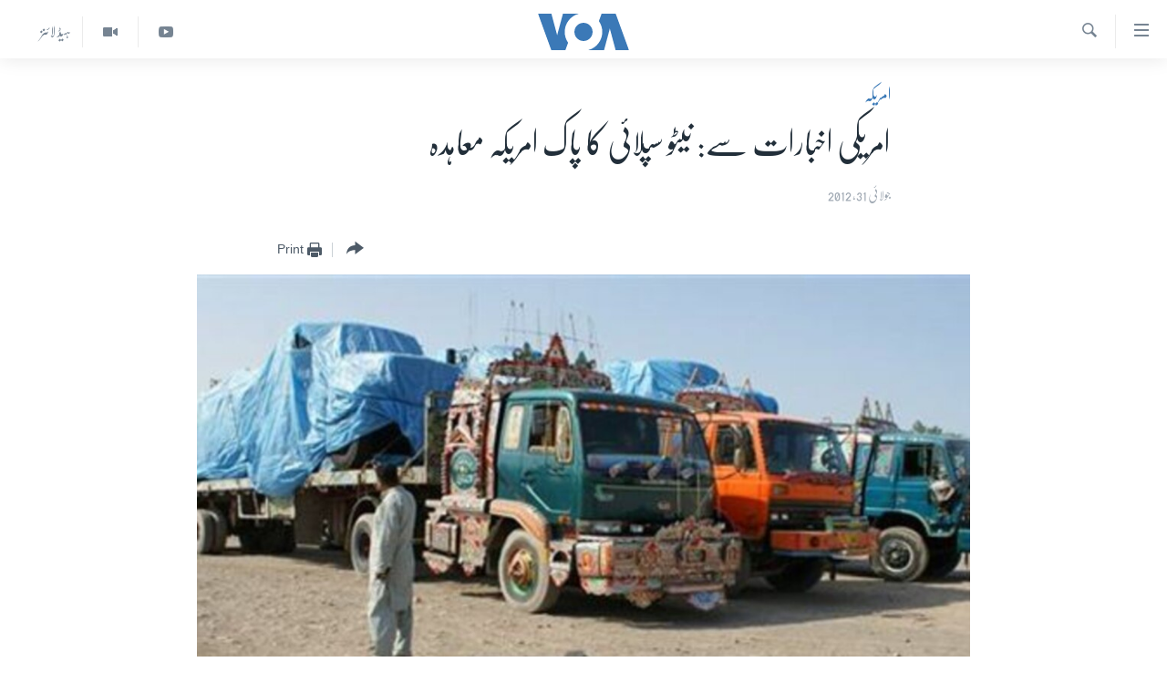

--- FILE ---
content_type: text/html; charset=utf-8
request_url: https://www.urduvoa.com/a/us-press-roundup-nato-supply-agreement-31july2012/1451914.html
body_size: 11717
content:

<!DOCTYPE html>
<html lang="ur" dir="rtl" class="no-js">
<head>
<link href="/Content/responsive/VOA/ur/VOA-ur.css?&amp;av=0.0.0.0&amp;cb=309" rel="stylesheet"/>
<script src="https://tags.urduvoa.com/voa-pangea/prod/utag.sync.js"></script> <script type='text/javascript' src='https://www.youtube.com/iframe_api' async></script>
<script type="text/javascript">
//a general 'js' detection, must be on top level in <head>, due to CSS performance
document.documentElement.className = "js";
var cacheBuster = "309";
var appBaseUrl = "/";
var imgEnhancerBreakpoints = [0, 144, 256, 408, 650, 1023, 1597];
var isLoggingEnabled = false;
var isPreviewPage = false;
var isLivePreviewPage = false;
if (!isPreviewPage) {
window.RFE = window.RFE || {};
window.RFE.cacheEnabledByParam = window.location.href.indexOf('nocache=1') === -1;
const url = new URL(window.location.href);
const params = new URLSearchParams(url.search);
// Remove the 'nocache' parameter
params.delete('nocache');
// Update the URL without the 'nocache' parameter
url.search = params.toString();
window.history.replaceState(null, '', url.toString());
} else {
window.addEventListener('load', function() {
const links = window.document.links;
for (let i = 0; i < links.length; i++) {
links[i].href = '#';
links[i].target = '_self';
}
})
}
// Iframe & Embed detection
var embedProperties = {};
try {
// Reliable way to check if we are in an iframe.
var isIframe = window.self !== window.top;
embedProperties.is_iframe = isIframe;
if (!isIframe) {
embedProperties.embed_context = "main";
} else {
// We are in an iframe. Let's try to access the parent.
// This access will only fail with strict cross-origin (without document.domain).
var parentLocation = window.top.location;
// The access succeeded. Now we explicitly compare the hostname.
if (window.location.hostname === parentLocation.hostname) {
embedProperties.embed_context = "embed_self";
} else {
// Hostname is different (e.g. different subdomain with document.domain)
embedProperties.embed_context = "embed_cross";
}
// Since the access works, we can safely get the details.
embedProperties.url_parent = parentLocation.href;
embedProperties.title_parent = window.top.document.title;
}
} catch (err) {
// We are in an iframe, and an error occurred, probably due to cross-origin restrictions.
embedProperties.is_iframe = true;
embedProperties.embed_context = "embed_cross";
// We cannot access the properties of window.top.
// `document.referrer` can sometimes provide the URL of the parent page.
// It is not 100% reliable, but it is the best we can do in this situation.
embedProperties.url_parent = document.referrer || null;
embedProperties.title_parent = null; // We can't get to the title in a cross-origin scenario.
}
var pwaEnabled = false;
var swCacheDisabled;
</script>
<meta charset="utf-8" />
<title>امریکی اخبارات سے: نیٹو سپلائی کا پاک امریکہ معاہدہ</title>
<meta name="description" content="واشنگٹن پوسٹ لکھتا ہے، کہ اس معاہدے سے لگ رہا ہے، کہ دونوں ملکوں کے باہمی تعلّقات میں ایک اور نہایت ہی ہیجان خیز باب اختتام کو پہنچ گیا ہے" />
<meta name="keywords" content="امریکہ , us, nato, roundup, agreement, press, Supply" />
<meta name="viewport" content="width=device-width, initial-scale=1.0" />
<meta http-equiv="X-UA-Compatible" content="IE=edge" />
<meta name="robots" content="max-image-preview:large"><meta property="fb:pages" content="106667936045610" />
<meta name="msvalidate.01" content="3286EE554B6F672A6F2E608C02343C0E" />
<meta name="facebook-domain-verification" content="8ves433rrvbkywpwicz9s56bzzssis" />
<link href="https://www.urduvoa.com/a/us-press-roundup-nato-supply-agreement-31july2012/1451914.html" rel="canonical" />
<meta name="apple-mobile-web-app-title" content="VOA" />
<meta name="apple-mobile-web-app-status-bar-style" content="black" />
<meta name="apple-itunes-app" content="app-id=632618796, app-argument=//1451914.rtl" />
<meta content="امریکی اخبارات سے: نیٹو سپلائی کا پاک امریکہ معاہدہ" property="og:title" />
<meta content="واشنگٹن پوسٹ لکھتا ہے، کہ اس معاہدے سے لگ رہا ہے، کہ دونوں ملکوں کے باہمی تعلّقات میں ایک اور نہایت ہی ہیجان خیز باب اختتام کو پہنچ گیا ہے" property="og:description" />
<meta content="article" property="og:type" />
<meta content="https://www.urduvoa.com/a/us-press-roundup-nato-supply-agreement-31july2012/1451914.html" property="og:url" />
<meta content="وی او اے" property="og:site_name" />
<meta content="https://www.facebook.com/voaurdu" property="article:publisher" />
<meta content="https://gdb.voanews.com/96f0cba5-2ae6-4a42-8b32-4473e366bae5_w1200_h630.jpg" property="og:image" />
<meta content="1200" property="og:image:width" />
<meta content="630" property="og:image:height" />
<meta content="1644719242209515" property="fb:app_id" />
<meta content="summary_large_image" name="twitter:card" />
<meta content="@SomeAccount" name="twitter:site" />
<meta content="https://gdb.voanews.com/96f0cba5-2ae6-4a42-8b32-4473e366bae5_w1200_h630.jpg" name="twitter:image" />
<meta content="امریکی اخبارات سے: نیٹو سپلائی کا پاک امریکہ معاہدہ" name="twitter:title" />
<meta content="واشنگٹن پوسٹ لکھتا ہے، کہ اس معاہدے سے لگ رہا ہے، کہ دونوں ملکوں کے باہمی تعلّقات میں ایک اور نہایت ہی ہیجان خیز باب اختتام کو پہنچ گیا ہے" name="twitter:description" />
<link rel="amphtml" href="https://www.urduvoa.com/amp/us-press-roundup-nato-supply-agreement-31july2012/1451914.html" />
<script type="application/ld+json">{"articleSection":"امریکہ ","isAccessibleForFree":true,"headline":"امریکی اخبارات سے: نیٹو سپلائی کا پاک امریکہ معاہدہ","inLanguage":"ur","keywords":"امریکہ , us, nato, roundup, agreement, press, Supply","author":{"@type":"Person","name":"VOA Urdu"},"datePublished":"2012-07-31 18:28:19Z","dateModified":"2012-07-31 19:10:19Z","publisher":{"logo":{"width":512,"height":220,"@type":"ImageObject","url":"https://www.urduvoa.com/Content/responsive/VOA/ur/img/logo.png"},"@type":"NewsMediaOrganization","url":"https://www.urduvoa.com","sameAs":["https://facebook.com/voaurdu","https://twitter.com/voaurdu","https://www.youtube.com/c/voaurdu","https://www.instagram.com/voaurdu/"],"name":"وائس آف امریکہ","alternateName":""},"@context":"https://schema.org","@type":"NewsArticle","mainEntityOfPage":"https://www.urduvoa.com/a/us-press-roundup-nato-supply-agreement-31july2012/1451914.html","url":"https://www.urduvoa.com/a/us-press-roundup-nato-supply-agreement-31july2012/1451914.html","description":"واشنگٹن پوسٹ لکھتا ہے، کہ اس معاہدے سے لگ رہا ہے، کہ دونوں ملکوں کے باہمی تعلّقات میں ایک اور نہایت ہی ہیجان خیز باب اختتام کو پہنچ گیا ہے","image":{"width":1080,"height":608,"@type":"ImageObject","url":"https://gdb.voanews.com/96f0cba5-2ae6-4a42-8b32-4473e366bae5_w1080_h608.jpg"},"name":"امریکی اخبارات سے: نیٹو سپلائی کا پاک امریکہ معاہدہ"}</script>
<script src="/Scripts/responsive/infographics.b?v=dVbZ-Cza7s4UoO3BqYSZdbxQZVF4BOLP5EfYDs4kqEo1&amp;av=0.0.0.0&amp;cb=309"></script>
<script src="/Scripts/responsive/loader.b?v=C-JLefdHQ4ECvt5x4bMsJCTq2VRkcN8JUkP-IB-DzAI1&amp;av=0.0.0.0&amp;cb=309"></script>
<link rel="icon" type="image/svg+xml" href="/Content/responsive/VOA/img/webApp/favicon.svg" />
<link rel="alternate icon" href="/Content/responsive/VOA/img/webApp/favicon.ico" />
<link rel="apple-touch-icon" sizes="152x152" href="/Content/responsive/VOA/img/webApp/ico-152x152.png" />
<link rel="apple-touch-icon" sizes="144x144" href="/Content/responsive/VOA/img/webApp/ico-144x144.png" />
<link rel="apple-touch-icon" sizes="114x114" href="/Content/responsive/VOA/img/webApp/ico-114x114.png" />
<link rel="apple-touch-icon" sizes="72x72" href="/Content/responsive/VOA/img/webApp/ico-72x72.png" />
<link rel="apple-touch-icon-precomposed" href="/Content/responsive/VOA/img/webApp/ico-57x57.png" />
<link rel="icon" sizes="192x192" href="/Content/responsive/VOA/img/webApp/ico-192x192.png" />
<link rel="icon" sizes="128x128" href="/Content/responsive/VOA/img/webApp/ico-128x128.png" />
<meta name="msapplication-TileColor" content="#ffffff" />
<meta name="msapplication-TileImage" content="/Content/responsive/VOA/img/webApp/ico-144x144.png" />
<link rel="alternate" type="application/rss+xml" title="VOA - Top Stories [RSS]" href="/api/" />
<link rel="sitemap" type="application/rss+xml" href="/sitemap.xml" />
<script type="text/javascript">
var analyticsData = Object.assign(embedProperties, {url:"https://www.urduvoa.com/a/us-press-roundup-nato-supply-agreement-31july2012/1451914.html",property_id:"490",article_uid:"1451914",page_title:"امریکی اخبارات سے: نیٹو سپلائی کا پاک امریکہ معاہدہ",page_type:"article",content_type:"article",subcontent_type:"article",last_modified:"2012-07-31 19:10:19Z",pub_datetime:"2012-07-31 18:28:19Z",section:"امریکہ ",english_section:"usa",byline:"",categories:"usa",tags:"us;nato;roundup;agreement;press;supply",domain:"www.urduvoa.com",language:"Urdu",language_service:"VOA Urdu",platform:"web",copied:"no",copied_article:"",copied_title:"",runs_js:"Yes",cms_release:"8.45.0.0.309",enviro_type:"prod",slug:"us-press-roundup-nato-supply-agreement-31july2012",entity:"VOA",short_language_service:"URD",platform_short:"W",page_name:"امریکی اخبارات سے: نیٹو سپلائی کا پاک امریکہ معاہدہ"});
// Push Analytics data as GTM message (without "event" attribute and before GTM initialization)
window.dataLayer = window.dataLayer || [];
window.dataLayer.push(analyticsData);
</script>
<script type="text/javascript" data-cookiecategory="analytics">
var gtmEventObject = {event: 'page_meta_ready'};window.dataLayer = window.dataLayer || [];window.dataLayer.push(gtmEventObject);
var renderGtm = "true";
if (renderGtm === "true") {
(function(w,d,s,l,i){w[l]=w[l]||[];w[l].push({'gtm.start':new Date().getTime(),event:'gtm.js'});var f=d.getElementsByTagName(s)[0],j=d.createElement(s),dl=l!='dataLayer'?'&l='+l:'';j.async=true;j.src='//www.googletagmanager.com/gtm.js?id='+i+dl;f.parentNode.insertBefore(j,f);})(window,document,'script','dataLayer','GTM-N8MP7P');
}
</script>
</head>
<body class=" nav-no-loaded cc_theme pg-article pg-article--single-column print-lay-article use-sticky-share nojs-images ">
<noscript><iframe src="https://www.googletagmanager.com/ns.html?id=GTM-N8MP7P" height="0" width="0" style="display:none;visibility:hidden"></iframe></noscript> <script type="text/javascript" data-cookiecategory="analytics">
var gtmEventObject = {event: 'page_meta_ready'};window.dataLayer = window.dataLayer || [];window.dataLayer.push(gtmEventObject);
var renderGtm = "true";
if (renderGtm === "true") {
(function(w,d,s,l,i){w[l]=w[l]||[];w[l].push({'gtm.start':new Date().getTime(),event:'gtm.js'});var f=d.getElementsByTagName(s)[0],j=d.createElement(s),dl=l!='dataLayer'?'&l='+l:'';j.async=true;j.src='//www.googletagmanager.com/gtm.js?id='+i+dl;f.parentNode.insertBefore(j,f);})(window,document,'script','dataLayer','GTM-N8MP7P');
}
</script>
<!--Analytics tag js version start-->
<script type="text/javascript" data-cookiecategory="analytics">
var utag_data = Object.assign({}, analyticsData, {pub_year:"2012",pub_month:"07",pub_day:"31",pub_hour:"18",pub_weekday:"Tuesday"});
if(typeof(TealiumTagFrom)==='function' && typeof(TealiumTagSearchKeyword)==='function') {
var utag_from=TealiumTagFrom();var utag_searchKeyword=TealiumTagSearchKeyword();
if(utag_searchKeyword!=null && utag_searchKeyword!=='' && utag_data["search_keyword"]==null) utag_data["search_keyword"]=utag_searchKeyword;if(utag_from!=null && utag_from!=='') utag_data["from"]=TealiumTagFrom();}
if(window.top!== window.self&&utag_data.page_type==="snippet"){utag_data.page_type = 'iframe';}
try{if(window.top!==window.self&&window.self.location.hostname===window.top.location.hostname){utag_data.platform = 'self-embed';utag_data.platform_short = 'se';}}catch(e){if(window.top!==window.self&&window.self.location.search.includes("platformType=self-embed")){utag_data.platform = 'cross-promo';utag_data.platform_short = 'cp';}}
(function(a,b,c,d){ a="https://tags.urduvoa.com/voa-pangea/prod/utag.js"; b=document;c="script";d=b.createElement(c);d.src=a;d.type="text/java"+c;d.async=true; a=b.getElementsByTagName(c)[0];a.parentNode.insertBefore(d,a); })();
</script>
<!--Analytics tag js version end-->
<!-- Analytics tag management NoScript -->
<noscript>
<img style="position: absolute; border: none;" src="https://ssc.urduvoa.com/b/ss/bbgprod,bbgentityvoa/1/G.4--NS/565853227?pageName=voa%3aurd%3aw%3aarticle%3a%d8%a7%d9%85%d8%b1%db%8c%da%a9%db%8c%20%d8%a7%d8%ae%d8%a8%d8%a7%d8%b1%d8%a7%d8%aa%20%d8%b3%db%92%3a%20%d9%86%db%8c%d9%b9%d9%88%20%d8%b3%d9%be%d9%84%d8%a7%d8%a6%db%8c%20%da%a9%d8%a7%20%d9%be%d8%a7%da%a9%20%d8%a7%d9%85%d8%b1%db%8c%da%a9%db%81%20%d9%85%d8%b9%d8%a7%db%81%d8%af%db%81&amp;c6=%d8%a7%d9%85%d8%b1%db%8c%da%a9%db%8c%20%d8%a7%d8%ae%d8%a8%d8%a7%d8%b1%d8%a7%d8%aa%20%d8%b3%db%92%3a%20%d9%86%db%8c%d9%b9%d9%88%20%d8%b3%d9%be%d9%84%d8%a7%d8%a6%db%8c%20%da%a9%d8%a7%20%d9%be%d8%a7%da%a9%20%d8%a7%d9%85%d8%b1%db%8c%da%a9%db%81%20%d9%85%d8%b9%d8%a7%db%81%d8%af%db%81&amp;v36=8.45.0.0.309&amp;v6=D=c6&amp;g=https%3a%2f%2fwww.urduvoa.com%2fa%2fus-press-roundup-nato-supply-agreement-31july2012%2f1451914.html&amp;c1=D=g&amp;v1=D=g&amp;events=event1,event52&amp;c16=voa%20urdu&amp;v16=D=c16&amp;c5=usa&amp;v5=D=c5&amp;ch=%d8%a7%d9%85%d8%b1%db%8c%da%a9%db%81%20&amp;c15=urdu&amp;v15=D=c15&amp;c4=article&amp;v4=D=c4&amp;c14=1451914&amp;v14=D=c14&amp;v20=no&amp;c17=web&amp;v17=D=c17&amp;mcorgid=518abc7455e462b97f000101%40adobeorg&amp;server=www.urduvoa.com&amp;pageType=D=c4&amp;ns=bbg&amp;v29=D=server&amp;v25=voa&amp;v30=490&amp;v105=D=User-Agent " alt="analytics" width="1" height="1" /></noscript>
<!-- End of Analytics tag management NoScript -->
<!--*** Accessibility links - For ScreenReaders only ***-->
<section>
<div class="sr-only">
<h2>رسائی کے لنکس</h2>
<ul>
<li><a href="#content" data-disable-smooth-scroll="1">مرکزی مواد پر جائیں</a></li>
<li><a href="#navigation" data-disable-smooth-scroll="1">مرکزی نیویگیشن پر جائیں</a></li>
<li><a href="#txtHeaderSearch" data-disable-smooth-scroll="1">تلاش پر جائیں</a></li>
</ul>
</div>
</section>
<div dir="rtl">
<div id="page">
<aside>
<div class="c-lightbox overlay-modal">
<div class="c-lightbox__intro">
<h2 class="c-lightbox__intro-title"></h2>
<button class="btn btn--rounded c-lightbox__btn c-lightbox__intro-next" title="اگلا صفحہ">
<span class="ico ico--rounded ico-chevron-forward"></span>
<span class="sr-only">اگلا صفحہ</span>
</button>
</div>
<div class="c-lightbox__nav">
<button class="btn btn--rounded c-lightbox__btn c-lightbox__btn--close" title="بند کیجئے">
<span class="ico ico--rounded ico-close"></span>
<span class="sr-only">بند کیجئے</span>
</button>
<button class="btn btn--rounded c-lightbox__btn c-lightbox__btn--prev" title="پچھلا صفحہ">
<span class="ico ico--rounded ico-chevron-backward"></span>
<span class="sr-only">پچھلا صفحہ</span>
</button>
<button class="btn btn--rounded c-lightbox__btn c-lightbox__btn--next" title="اگلا صفحہ">
<span class="ico ico--rounded ico-chevron-forward"></span>
<span class="sr-only">اگلا صفحہ</span>
</button>
</div>
<div class="c-lightbox__content-wrap">
<figure class="c-lightbox__content">
<span class="c-spinner c-spinner--lightbox">
<img src="/Content/responsive/img/player-spinner.png"
alt="please wait"
title="please wait" />
</span>
<div class="c-lightbox__img">
<div class="thumb">
<img src="" alt="" />
</div>
</div>
<figcaption>
<div class="c-lightbox__info c-lightbox__info--foot">
<span class="c-lightbox__counter"></span>
<span class="caption c-lightbox__caption"></span>
</div>
</figcaption>
</figure>
</div>
<div class="hidden">
<div class="content-advisory__box content-advisory__box--lightbox">
<span class="content-advisory__box-text">This image contains sensitive content which some people may find offensive or disturbing.</span>
<button class="btn btn--transparent content-advisory__box-btn m-t-md" value="text" type="button">
<span class="btn__text">
Click to reveal
</span>
</button>
</div>
</div>
</div>
<div class="print-dialogue">
<div class="container">
<h3 class="print-dialogue__title section-head">Print Options:</h3>
<div class="print-dialogue__opts">
<ul class="print-dialogue__opt-group">
<li class="form__group form__group--checkbox">
<input class="form__check " id="checkboxImages" name="checkboxImages" type="checkbox" checked="checked" />
<label for="checkboxImages" class="form__label m-t-md">Images</label>
</li>
<li class="form__group form__group--checkbox">
<input class="form__check " id="checkboxMultimedia" name="checkboxMultimedia" type="checkbox" checked="checked" />
<label for="checkboxMultimedia" class="form__label m-t-md">Multimedia</label>
</li>
</ul>
<ul class="print-dialogue__opt-group">
<li class="form__group form__group--checkbox">
<input class="form__check " id="checkboxEmbedded" name="checkboxEmbedded" type="checkbox" checked="checked" />
<label for="checkboxEmbedded" class="form__label m-t-md">Embedded Content</label>
</li>
<li class="hidden">
<input class="form__check " id="checkboxComments" name="checkboxComments" type="checkbox" />
<label for="checkboxComments" class="form__label m-t-md">Comments</label>
</li>
</ul>
</div>
<div class="print-dialogue__buttons">
<button class="btn btn--secondary close-button" type="button" title="منسوخ کیجئے">
<span class="btn__text ">منسوخ کیجئے</span>
</button>
<button class="btn btn-cust-print m-l-sm" type="button" title="Print">
<span class="btn__text ">Print</span>
</button>
</div>
</div>
</div>
<div class="ctc-message pos-fix">
<div class="ctc-message__inner">Link has been copied to clipboard</div>
</div>
</aside>
<div class="hdr-20 hdr-20--big">
<div class="hdr-20__inner">
<div class="hdr-20__max pos-rel">
<div class="hdr-20__side hdr-20__side--primary d-flex">
<label data-for="main-menu-ctrl" data-switcher-trigger="true" data-switch-target="main-menu-ctrl" class="burger hdr-trigger pos-rel trans-trigger" data-trans-evt="click" data-trans-id="menu">
<span class="ico ico-close hdr-trigger__ico hdr-trigger__ico--close burger__ico burger__ico--close"></span>
<span class="ico ico-menu hdr-trigger__ico hdr-trigger__ico--open burger__ico burger__ico--open"></span>
</label>
<div class="menu-pnl pos-fix trans-target" data-switch-target="main-menu-ctrl" data-trans-id="menu">
<div class="menu-pnl__inner">
<nav class="main-nav menu-pnl__item menu-pnl__item--first">
<ul class="main-nav__list accordeon" data-analytics-tales="false" data-promo-name="link" data-location-name="nav,secnav">
<li class="main-nav__item">
<a class="main-nav__item-name main-nav__item-name--link" href="/p/3637.html" title="صفحہ اول" data-item-name="mobilehomepage" >صفحہ اول</a>
</li>
<li class="main-nav__item">
<a class="main-nav__item-name main-nav__item-name--link" href="/p/5950.html" title="پاکستان" data-item-name="pakistan" >پاکستان</a>
</li>
<li class="main-nav__item">
<a class="main-nav__item-name main-nav__item-name--link" href="/p/8712.html" title="معیشت" data-item-name="economy" >معیشت</a>
</li>
<li class="main-nav__item">
<a class="main-nav__item-name main-nav__item-name--link" href="/p/5951.html" title="امریکہ" data-item-name="usa" >امریکہ</a>
</li>
<li class="main-nav__item">
<a class="main-nav__item-name main-nav__item-name--link" href="/p/7145.html" title="جنوبی ایشیا" data-item-name="south-asia" >جنوبی ایشیا</a>
</li>
<li class="main-nav__item">
<a class="main-nav__item-name main-nav__item-name--link" href="/p/7144.html" title="دُنیا" data-item-name="world" >دُنیا</a>
</li>
<li class="main-nav__item">
<a class="main-nav__item-name main-nav__item-name--link" href="/middle-east-crisis" title="اسرائیل حماس جنگ" data-item-name="middle-east-crisis" >اسرائیل حماس جنگ</a>
</li>
<li class="main-nav__item">
<a class="main-nav__item-name main-nav__item-name--link" href="/p/7992.html" title="یوکرین جنگ" data-item-name="Ukraine War" >یوکرین جنگ</a>
</li>
<li class="main-nav__item">
<a class="main-nav__item-name main-nav__item-name--link" href="/p/5954.html" title="کھیل" data-item-name="sports" >کھیل</a>
</li>
<li class="main-nav__item">
<a class="main-nav__item-name main-nav__item-name--link" href="/p/7387.html" title="خواتین" data-item-name="women" >خواتین</a>
</li>
<li class="main-nav__item">
<a class="main-nav__item-name main-nav__item-name--link" href="/p/5953.html" title="آرٹ" data-item-name="arts" >آرٹ</a>
</li>
<li class="main-nav__item">
<a class="main-nav__item-name main-nav__item-name--link" href="/p/7219.html" title="آزادیٔ صحافت" data-item-name="press-freedom" >آزادیٔ صحافت</a>
</li>
<li class="main-nav__item">
<a class="main-nav__item-name main-nav__item-name--link" href="/p/7384.html" title="سائنس و ٹیکنالوجی" data-item-name="science-and-technology" >سائنس و ٹیکنالوجی</a>
</li>
<li class="main-nav__item">
<a class="main-nav__item-name main-nav__item-name--link" href="/p/7385.html" title="صحت" data-item-name="health" >صحت</a>
</li>
<li class="main-nav__item">
<a class="main-nav__item-name main-nav__item-name--link" href="/p/7386.html" title="دلچسپ و عجیب" data-item-name="odd-news" >دلچسپ و عجیب</a>
</li>
<li class="main-nav__item">
<a class="main-nav__item-name main-nav__item-name--link" href="/p/8023.html" title="ویڈیوز" data-item-name="videos" >ویڈیوز</a>
</li>
<li class="main-nav__item">
<a class="main-nav__item-name main-nav__item-name--link" href="/z/3120" title="آڈیو" data-item-name="audio" >آڈیو</a>
</li>
<li class="main-nav__item">
<a class="main-nav__item-name main-nav__item-name--link" href="/special-coverage" title="اسپیشل کوریج" data-item-name="special-coverage" >اسپیشل کوریج</a>
</li>
<li class="main-nav__item">
<a class="main-nav__item-name main-nav__item-name--link" href="https://editorials.voa.gov/z/6214" title="اداریہ" target="_blank" rel="noopener">اداریہ</a>
</li>
</ul>
</nav>
<div class="menu-pnl__item">
<a href="https://learningenglish.voanews.com/" class="menu-pnl__item-link" alt="Learning English">Learning English</a>
</div>
<div class="menu-pnl__item menu-pnl__item--social">
<h5 class="menu-pnl__sub-head">Follow Us</h5>
<a href="https://facebook.com/voaurdu" title="ہم فیس بک پر موجود ہیں" data-analytics-text="follow_on_facebook" class="btn btn--rounded btn--social-inverted menu-pnl__btn js-social-btn btn-facebook" target="_blank" rel="noopener">
<span class="ico ico-facebook-alt ico--rounded"></span>
</a>
<a href="https://twitter.com/voaurdu" title="ہم ٹوئٹر پر موجود ہیں" data-analytics-text="follow_on_twitter" class="btn btn--rounded btn--social-inverted menu-pnl__btn js-social-btn btn-twitter" target="_blank" rel="noopener">
<span class="ico ico-twitter ico--rounded"></span>
</a>
<a href="https://www.youtube.com/c/voaurdu" title="ہم یوٹیوب پر موجود ہیں" data-analytics-text="follow_on_youtube" class="btn btn--rounded btn--social-inverted menu-pnl__btn js-social-btn btn-youtube" target="_blank" rel="noopener">
<span class="ico ico-youtube ico--rounded"></span>
</a>
<a href="https://www.instagram.com/voaurdu/" title="Follow us on Instagram" data-analytics-text="follow_on_instagram" class="btn btn--rounded btn--social-inverted menu-pnl__btn js-social-btn btn-instagram" target="_blank" rel="noopener">
<span class="ico ico-instagram ico--rounded"></span>
</a>
</div>
<div class="menu-pnl__item">
<a href="/navigation/allsites" class="menu-pnl__item-link">
<span class="ico ico-languages "></span>
زبان
</a>
</div>
</div>
</div>
<label data-for="top-search-ctrl" data-switcher-trigger="true" data-switch-target="top-search-ctrl" class="top-srch-trigger hdr-trigger">
<span class="ico ico-close hdr-trigger__ico hdr-trigger__ico--close top-srch-trigger__ico top-srch-trigger__ico--close"></span>
<span class="ico ico-search hdr-trigger__ico hdr-trigger__ico--open top-srch-trigger__ico top-srch-trigger__ico--open"></span>
</label>
<div class="srch-top srch-top--in-header" data-switch-target="top-search-ctrl">
<div class="container">
<form action="/s" class="srch-top__form srch-top__form--in-header" id="form-topSearchHeader" method="get" role="search"><label for="txtHeaderSearch" class="sr-only">تلاش کیجئے</label>
<input type="text" id="txtHeaderSearch" name="k" placeholder="search text ..." accesskey="s" value="" class="srch-top__input analyticstag-event" onkeydown="if (event.keyCode === 13) { FireAnalyticsTagEventOnSearch('search', $dom.get('#txtHeaderSearch')[0].value) }" />
<button title="تلاش کیجئے" type="submit" class="btn btn--top-srch analyticstag-event" onclick="FireAnalyticsTagEventOnSearch('search', $dom.get('#txtHeaderSearch')[0].value) ">
<span class="ico ico-search"></span>
</button></form>
</div>
</div>
<a href="/" class="main-logo-link">
<img src="/Content/responsive/VOA/ur/img/logo-compact.svg?cb=309" class="main-logo main-logo--comp" alt="site logo">
<img src="/Content/responsive/VOA/ur/img/logo.svg?cb=309" class="main-logo main-logo--big" alt="site logo">
</a>
</div>
<div class="hdr-20__side hdr-20__side--secondary d-flex">
<a href="/z/5975" title="ہیڈ لائنز" class="hdr-20__secondary-item hdr-20__secondary-item--lang" data-item-name="satellite">
ہیڈ لائنز
</a>
<a href="/p/8023.html" title="Video" class="hdr-20__secondary-item" data-item-name="video">
<span class="ico ico-video hdr-20__secondary-icon"></span>
</a>
<a href="https://www.youtube.com/c/voaurdu" title="YouTube" class="hdr-20__secondary-item" data-item-name="custom1">
<span class="ico-custom ico-custom--1 hdr-20__secondary-icon"></span>
</a>
<a href="/s" title="تلاش کیجئے" class="hdr-20__secondary-item hdr-20__secondary-item--search" data-item-name="search">
<span class="ico ico-search hdr-20__secondary-icon hdr-20__secondary-icon--search"></span>
</a>
<div class="srch-bottom">
<form action="/s" class="srch-bottom__form d-flex" id="form-bottomSearch" method="get" role="search"><label for="txtSearch" class="sr-only">تلاش کیجئے</label>
<input type="search" id="txtSearch" name="k" placeholder="search text ..." accesskey="s" value="" class="srch-bottom__input analyticstag-event" onkeydown="if (event.keyCode === 13) { FireAnalyticsTagEventOnSearch('search', $dom.get('#txtSearch')[0].value) }" />
<button title="تلاش کیجئے" type="submit" class="btn btn--bottom-srch analyticstag-event" onclick="FireAnalyticsTagEventOnSearch('search', $dom.get('#txtSearch')[0].value) ">
<span class="ico ico-search"></span>
</button></form>
</div>
</div>
<img src="/Content/responsive/VOA/ur/img/logo-print.gif?cb=309" class="logo-print" loading="lazy" alt="site logo">
<img src="/Content/responsive/VOA/ur/img/logo-print_color.png?cb=309" class="logo-print logo-print--color" loading="lazy" alt="site logo">
</div>
</div>
</div>
<script>
if (document.body.className.indexOf('pg-home') > -1) {
var nav2In = document.querySelector('.hdr-20__inner');
var nav2Sec = document.querySelector('.hdr-20__side--secondary');
var secStyle = window.getComputedStyle(nav2Sec);
if (nav2In && window.pageYOffset < 150 && secStyle['position'] !== 'fixed') {
nav2In.classList.add('hdr-20__inner--big')
}
}
</script>
<div class="c-hlights c-hlights--breaking c-hlights--no-item" data-hlight-display="mobile,desktop">
<div class="c-hlights__wrap container p-0">
<div class="c-hlights__nav">
<a role="button" href="#" title="پچھلا صفحہ">
<span class="ico ico-chevron-backward m-0"></span>
<span class="sr-only">پچھلا صفحہ</span>
</a>
<a role="button" href="#" title="اگلا صفحہ">
<span class="ico ico-chevron-forward m-0"></span>
<span class="sr-only">اگلا صفحہ</span>
</a>
</div>
<span class="c-hlights__label">
<span class="">بریکنگ نیوز</span>
<span class="switcher-trigger">
<label data-for="more-less-1" data-switcher-trigger="true" class="switcher-trigger__label switcher-trigger__label--more p-b-0" title="مزید">
<span class="ico ico-chevron-down"></span>
</label>
<label data-for="more-less-1" data-switcher-trigger="true" class="switcher-trigger__label switcher-trigger__label--less p-b-0" title="Show less">
<span class="ico ico-chevron-up"></span>
</label>
</span>
</span>
<ul class="c-hlights__items switcher-target" data-switch-target="more-less-1">
</ul>
</div>
</div> <div id="content">
<main class="container">
<div class="hdr-container">
<div class="row">
<div class="col-xs-12 col-sm-12 col-md-10 col-md-offset-1">
<div class="row">
<div class="col-category col-xs-12 col-md-8 col-md-offset-2"> <div class="category js-category">
<a class="" href="/z/2186">امریکہ </a> </div>
</div><div class="col-title col-xs-12 col-md-8 col-md-offset-2"> <h1 class="title pg-title">
امریکی اخبارات سے: نیٹو سپلائی کا پاک امریکہ معاہدہ
</h1>
</div><div class="col-publishing-details col-xs-12 col-md-8 col-md-offset-2"> <div class="publishing-details ">
<div class="published">
<span class="date" >
<time pubdate="pubdate" datetime="2012-07-31T23:28:19+05:00">
جولائی 31, 2012
</time>
</span>
</div>
</div>
</div><div class="col-xs-12 col-md-8 col-md-offset-2"> <div class="col-article-tools pos-rel article-share">
<div class="col-article-tools__end">
<div class="share--box">
<div class="sticky-share-container" style="display:none">
<div class="container">
<a href="https://www.urduvoa.com" id="logo-sticky-share">&nbsp;</a>
<div class="pg-title pg-title--sticky-share">
امریکی اخبارات سے: نیٹو سپلائی کا پاک امریکہ معاہدہ
</div>
<div class="sticked-nav-actions">
<!--This part is for sticky navigation display-->
<p class="buttons link-content-sharing p-0 ">
<button class="btn btn--link btn-content-sharing p-t-0 " id="btnContentSharing" value="text" role="Button" type="" title="مزید اشتراک کرنے کےلیے">
<span class="ico ico-share ico--l"></span>
<span class="btn__text ">
</span>
</button>
</p>
<aside class="content-sharing js-content-sharing js-content-sharing--apply-sticky content-sharing--sticky"
role="complementary"
data-share-url="https://www.urduvoa.com/a/us-press-roundup-nato-supply-agreement-31july2012/1451914.html" data-share-title="امریکی اخبارات سے: نیٹو سپلائی کا پاک امریکہ معاہدہ" data-share-text="واشنگٹن پوسٹ لکھتا ہے، کہ اس معاہدے سے لگ رہا ہے، کہ دونوں ملکوں کے باہمی تعلّقات میں ایک اور نہایت ہی ہیجان خیز باب اختتام کو پہنچ گیا ہے">
<div class="content-sharing__popover">
<h6 class="content-sharing__title"></h6>
<button href="#close" id="btnCloseSharing" class="btn btn--text-like content-sharing__close-btn">
<span class="ico ico-close ico--l"></span>
</button>
<ul class="content-sharing__list">
<li class="content-sharing__item">
<div class="ctc ">
<input type="text" class="ctc__input" readonly="readonly">
<a href="" js-href="https://www.urduvoa.com/a/us-press-roundup-nato-supply-agreement-31july2012/1451914.html" class="content-sharing__link ctc__button">
<span class="ico ico-copy-link ico--rounded ico--s"></span>
<span class="content-sharing__link-text">Copy link</span>
</a>
</div>
</li>
<li class="content-sharing__item">
<a href="https://facebook.com/sharer.php?u=https%3a%2f%2fwww.urduvoa.com%2fa%2fus-press-roundup-nato-supply-agreement-31july2012%2f1451914.html"
data-analytics-text="share_on_facebook"
title="Facebook" target="_blank"
class="content-sharing__link js-social-btn">
<span class="ico ico-facebook ico--rounded ico--s"></span>
<span class="content-sharing__link-text">Facebook</span>
</a>
</li>
<li class="content-sharing__item">
<a href="https://twitter.com/share?url=https%3a%2f%2fwww.urduvoa.com%2fa%2fus-press-roundup-nato-supply-agreement-31july2012%2f1451914.html&amp;text=%d8%a7%d9%85%d8%b1%db%8c%da%a9%db%8c+%d8%a7%d8%ae%d8%a8%d8%a7%d8%b1%d8%a7%d8%aa+%d8%b3%db%92%3a+%d9%86%db%8c%d9%b9%d9%88+%d8%b3%d9%be%d9%84%d8%a7%d8%a6%db%8c+%da%a9%d8%a7+%d9%be%d8%a7%da%a9+%d8%a7%d9%85%d8%b1%db%8c%da%a9%db%81+%d9%85%d8%b9%d8%a7%db%81%d8%af%db%81"
data-analytics-text="share_on_twitter"
title="Twitter" target="_blank"
class="content-sharing__link js-social-btn">
<span class="ico ico-twitter ico--rounded ico--s"></span>
<span class="content-sharing__link-text">Twitter</span>
</a>
</li>
<li class="content-sharing__item">
<a href="mailto:?body=https%3a%2f%2fwww.urduvoa.com%2fa%2fus-press-roundup-nato-supply-agreement-31july2012%2f1451914.html&amp;subject=امریکی اخبارات سے: نیٹو سپلائی کا پاک امریکہ معاہدہ"
title="Email"
class="content-sharing__link ">
<span class="ico ico-email ico--rounded ico--s"></span>
<span class="content-sharing__link-text">Email</span>
</a>
</li>
</ul>
</div>
</aside>
</div>
</div>
</div>
<div class="links">
<p class="buttons link-content-sharing p-0 ">
<button class="btn btn--link btn-content-sharing p-t-0 " id="btnContentSharing" value="text" role="Button" type="" title="مزید اشتراک کرنے کےلیے">
<span class="ico ico-share ico--l"></span>
<span class="btn__text ">
</span>
</button>
</p>
<aside class="content-sharing js-content-sharing " role="complementary"
data-share-url="https://www.urduvoa.com/a/us-press-roundup-nato-supply-agreement-31july2012/1451914.html" data-share-title="امریکی اخبارات سے: نیٹو سپلائی کا پاک امریکہ معاہدہ" data-share-text="واشنگٹن پوسٹ لکھتا ہے، کہ اس معاہدے سے لگ رہا ہے، کہ دونوں ملکوں کے باہمی تعلّقات میں ایک اور نہایت ہی ہیجان خیز باب اختتام کو پہنچ گیا ہے">
<div class="content-sharing__popover">
<h6 class="content-sharing__title"></h6>
<button href="#close" id="btnCloseSharing" class="btn btn--text-like content-sharing__close-btn">
<span class="ico ico-close ico--l"></span>
</button>
<ul class="content-sharing__list">
<li class="content-sharing__item">
<div class="ctc ">
<input type="text" class="ctc__input" readonly="readonly">
<a href="" js-href="https://www.urduvoa.com/a/us-press-roundup-nato-supply-agreement-31july2012/1451914.html" class="content-sharing__link ctc__button">
<span class="ico ico-copy-link ico--rounded ico--l"></span>
<span class="content-sharing__link-text">Copy link</span>
</a>
</div>
</li>
<li class="content-sharing__item">
<a href="https://facebook.com/sharer.php?u=https%3a%2f%2fwww.urduvoa.com%2fa%2fus-press-roundup-nato-supply-agreement-31july2012%2f1451914.html"
data-analytics-text="share_on_facebook"
title="Facebook" target="_blank"
class="content-sharing__link js-social-btn">
<span class="ico ico-facebook ico--rounded ico--l"></span>
<span class="content-sharing__link-text">Facebook</span>
</a>
</li>
<li class="content-sharing__item">
<a href="https://twitter.com/share?url=https%3a%2f%2fwww.urduvoa.com%2fa%2fus-press-roundup-nato-supply-agreement-31july2012%2f1451914.html&amp;text=%d8%a7%d9%85%d8%b1%db%8c%da%a9%db%8c+%d8%a7%d8%ae%d8%a8%d8%a7%d8%b1%d8%a7%d8%aa+%d8%b3%db%92%3a+%d9%86%db%8c%d9%b9%d9%88+%d8%b3%d9%be%d9%84%d8%a7%d8%a6%db%8c+%da%a9%d8%a7+%d9%be%d8%a7%da%a9+%d8%a7%d9%85%d8%b1%db%8c%da%a9%db%81+%d9%85%d8%b9%d8%a7%db%81%d8%af%db%81"
data-analytics-text="share_on_twitter"
title="Twitter" target="_blank"
class="content-sharing__link js-social-btn">
<span class="ico ico-twitter ico--rounded ico--l"></span>
<span class="content-sharing__link-text">Twitter</span>
</a>
</li>
<li class="content-sharing__item">
<a href="mailto:?body=https%3a%2f%2fwww.urduvoa.com%2fa%2fus-press-roundup-nato-supply-agreement-31july2012%2f1451914.html&amp;subject=امریکی اخبارات سے: نیٹو سپلائی کا پاک امریکہ معاہدہ"
title="Email"
class="content-sharing__link ">
<span class="ico ico-email ico--rounded ico--l"></span>
<span class="content-sharing__link-text">Email</span>
</a>
</li>
</ul>
</div>
</aside>
<p class="link-print hidden-xs buttons p-0">
<button class="btn btn--link btn-print p-t-0" onclick="if (typeof FireAnalyticsTagEvent === 'function') {FireAnalyticsTagEvent({ on_page_event: 'print_story' });}return false" title="(CTRL+P)">
<span class="ico ico-print"></span>
<span class="btn__text">Print</span>
</button>
</p>
</div>
</div>
</div>
</div>
</div><div class="col-multimedia col-xs-12 col-md-10 col-md-offset-1"> <div class="cover-media">
<figure class="media-image js-media-expand">
<div class="img-wrap">
<div class="thumb thumb16_9">
<img src="https://gdb.voanews.com/96f0cba5-2ae6-4a42-8b32-4473e366bae5_w250_r1_s.jpg" alt="افغانستان روانگی کے لیے تیار نیٹو کت ٹرک پاک، افغان بارڈر پر کھڑے ہیں۔" />
</div>
</div>
<figcaption>
<span class="caption">افغانستان روانگی کے لیے تیار نیٹو کت ٹرک پاک، افغان بارڈر پر کھڑے ہیں۔</span>
</figcaption>
</figure>
</div>
</div>
</div>
</div>
</div>
</div>
<div class="body-container">
<div class="row">
<div class="col-xs-12 col-sm-12 col-md-10 col-md-offset-1">
<div class="row">
<div class="col-xs-12 col-sm-12 col-md-8 col-lg-8 col-md-offset-2">
<div class="intro intro--bold" >
<p >واشنگٹن پوسٹ لکھتا ہے، کہ اس معاہدے سے لگ رہا ہے، کہ دونوں ملکوں کے باہمی تعلّقات میں ایک اور نہایت ہی ہیجان خیز باب اختتام کو پہنچ گیا ہے</p>
</div>
<div id="article-content" class="content-floated-wrap fb-quotable">
<div class="wsw">
<strong>واشنگٹن پوسٹ کا اداریہ </strong><br />
<br />
راول پنڈی میں پاکستان اور امریکہ کے مابین افغانستان میں نیٹو افواج کے لئے رسد کا راستہ کھولنے پر جس معاہدے پردستخط ہوئے ہیں ، اُس پر واشنگٹن پوسٹ لکھتا ہے ، کہ اس معاہدے سے لگ رہا ہے، کہ دونوں ملکوں کے باہمی تعلّقات میں ایک اور نہایت ہی ہیجان خیز باب اختتام کو پہنچ گیا ہے۔جس سے افغانستان کی جنگ کو خاتمے تک پہنچانے میں، کم از کم لاجسٹکل امداد کی حد تک پاکستان کا تعاون حاصل ہو گیا ہے، اور اخبار کے بقول امریکہ نے پاکستان کو یہ تحریک دی ہے کہ وہ زیادہ سرگرمی کے ساتھ امن کے عمل میں شرکت کرے۔ اور اس مقصد سے اُن عسکریت پسند تنظیموں کو مذاکرات کی میز پر لے آئے ۔ جنہوں نے پاکستان کے قبائلی علاقوں میں پناہ لے رکھی ہے۔ اور جو با قاعدگی کے ساتھ سرحد عبور کرکے نیٹو افواج پر حملے کرتے رہتے ہیں۔<br />
<br />
اخبار کہتا ہے کہ اس معاہدے کی رُو سے اُن زبانی سمجھوتوں کو باقاعدہ تحریری شکل دی گئی ہےجو امریکہ نے ماضی میں پاکستان کے سابق فوجی حکمران جنرل پرویز مُشرّف کے ساتھ طے کر رکھے تھے ۔ اور جنہیں سنہ 2008 میں ایک سویلین حکومت کے برسر اقتدار آنے پر جلاوطنی پر مجبور کر دیا گیا تھا۔<br />
<br />
اخبار کہتا ہے کہ مشرّف اپنی خارجہ حکمت عملی اور اپنے سمجھوتوں کو طے کرنے میں من مانی کرتے تھے۔اور ستمبر 2001 کے حملوں کے بعد اُنہوں نے جو سودا طے کیا تھا اُس کے تحت پاکستان نے دہششت گردی کے خلاف جنگ میں تعاون کرنے کی حامی بھری تھی ، جس میں رسد کے راستے فراہم کرنا شامل تھا۔اور اس کے عوض پاکستان کو اربوں ڈالر کی امداد دی گئی ۔ امریکہ نے بالآخر پاکستان کونیٹو کا رُکن نہ ہونے کے باوجُود اپنا بڑا اتّحادی نامزد کیا۔ لیکن اخبار کہتا ہے کہ اس اتّحاد کو ایک سخت امتحان سے گُذرنا پڑا ، جب ایک امریکی حملے میں اُسامہ بِن لادن کو ہلاک کیا گیا۔ اور پچھلے سال نومبر میں جب ایک امریکی فضائی حملے میں 24 پاکستانی فوجی ہلاک ہوئے تو یہ اتّحاد عملا ً ختم ہو گیا ۔<br />
<br />
اب جو یہ معاہدہ طے پایا ہے، اُس پر واشنگٹن پوسٹ کہتا ہےکہ یہ پاکستانی فوج کی کھُلی شرکت کے بغیر ہی ہوا ہے ، اور امریکی عہدہ داروں کا کہنا ہے کہ پاکستانی جنرل الگ رہے اور اُنہوں نے سویلین لیڈروں کو یہ معاہدہ طے کرنے کا موقع دیا ۔ یہ سارا عمل سست روی اور سیاست کاری کا شکار رہا، اور دقّت طلب بھی ۔<br />
<br />
اخبار کے مطابق بعض پاکستانی عہدہ دارنیٹو کے لئے اس معاہدے کو ایک تاریخ ساز واقعہ سمجھتے ہیں۔ جس سے یہ اشارہ ملتا ہےکہ واشنگٹن اور اسلام آباد کے باہمی تعلّقات میں ایک فون کال والا دورختم ہو گیا ہے ۔ اور یہ اس بات کا اشارہ ہے کہ پاکستان کے سویلین حکمرانوں کو ، جنہوں نے قوم کے معاشرتی اور اقتصادی مسائل کو حل کرنے کی جدّوجہد کی ہے۔ اب خارجہ حکمت عملی وضع کرنے میں عمل دخل حاصل ہے۔<br />
<br />
<strong>نیویارک ٹائمز کا اداریہ</strong><br />
<br />
اسی موضوع پر نیو یارک ٹائمز کہتا ہے ، کہ کئی مہینوں کے صبر آزما مذاکرات کے بعد پاکستان اور امریکہ کے مابین نیٹو کے رسد کا راستہ دوبارہ کھولنے پر معاہدہ ہو گیا ہے۔ اور دونوں ملک واپس پٹڑی آ رہے ہیں۔ لیکن باہمی تعلقات کی نوعیت اب بھی ایسی ہے کہ کسی بھی وقت بھڑک سکتے ہیں۔ اور جن امُور پر اختلافات بدستور موجود ہیں ، اُن میں قبائلی علاقوں پر ڈرون حملے ، خود افغانستان کی جنگ، اور سب سے متنازعہ معاملہ، یعنی حقّانی نیٹ ورک ۔۔ امریکی عہدہ دار وں کا کہنا ہے کہ پاکستان کی فوجی انٹیلی جنس درپردہ ان باغیوں کو امداد فراہم کرتی ہے۔ پاکستانی عہدہ دار اس الزام کی تردید کرتے ہیں ، اور اس کے جواب میں یہ الزام لگا تے ہیں کہ اوباما انتظامیہ افغانستان میں اپنی ناکامیوں سے توجُّہ ہٹانا چاہتی ہے۔<br />
<br />
اخبار کہتا ہے کہ حقانی نیٹ ورک کی کامیابی کا راز یہ ہے کہ اُسے شمالی وزیرستان میں پناہ ملی ہوئی ہے۔ جہاں پاکستانی فوج اُنہیں کُچھ نہیں کہتی۔ امریکہ عرصے سے پاکستان پر دباؤ ڈالتا آیاہے کہ وُہ شمالی وزیرستان میں حقانی نیٹ ورک کے خلاف کاروائی کرے ۔ لیکن فوج کا جواب یہی ہوتا ہے کہ ایسا نہیں ہے کہ ہم کاروائی نہیں کرنا چاہتے، حقیقت یہ ہے کہ ہمارے پاس وسائل نہیں ہیں۔ اخبار آگے چل کر کہتا ہے کہ پاکستانی فوج کے سربراہ جنر ل اشفاق پرویز کیانی پرائیویٹ گفتگو میں امریکی عہدہ داروں کو بتا بتا چُکے ہیں، کہ وُہ اگلےبارہ مہینوں کے دوران حقّانی نیٹ ورک کے خلاف فوجی کاروائی کرینگے ، لیکن بقول اخبار بیشتر امریکی عہدہ دارو ں کا کہنا ہے کہ انہیں اس کا یقین نہیں ہے۔ بلکہ ایک امریکی عہدہ دار کے بقول کہ جنگ کی تاریخ میں یہ کاروائی سب سے زیادہ تاخیر کا شکار ہے۔
</div>
<div class="footer-toolbar">
<div class="share--box">
<div class="sticky-share-container" style="display:none">
<div class="container">
<a href="https://www.urduvoa.com" id="logo-sticky-share">&nbsp;</a>
<div class="pg-title pg-title--sticky-share">
امریکی اخبارات سے: نیٹو سپلائی کا پاک امریکہ معاہدہ
</div>
<div class="sticked-nav-actions">
<!--This part is for sticky navigation display-->
<p class="buttons link-content-sharing p-0 ">
<button class="btn btn--link btn-content-sharing p-t-0 " id="btnContentSharing" value="text" role="Button" type="" title="مزید اشتراک کرنے کےلیے">
<span class="ico ico-share ico--l"></span>
<span class="btn__text ">
</span>
</button>
</p>
<aside class="content-sharing js-content-sharing js-content-sharing--apply-sticky content-sharing--sticky"
role="complementary"
data-share-url="https://www.urduvoa.com/a/us-press-roundup-nato-supply-agreement-31july2012/1451914.html" data-share-title="امریکی اخبارات سے: نیٹو سپلائی کا پاک امریکہ معاہدہ" data-share-text="واشنگٹن پوسٹ لکھتا ہے، کہ اس معاہدے سے لگ رہا ہے، کہ دونوں ملکوں کے باہمی تعلّقات میں ایک اور نہایت ہی ہیجان خیز باب اختتام کو پہنچ گیا ہے">
<div class="content-sharing__popover">
<h6 class="content-sharing__title"></h6>
<button href="#close" id="btnCloseSharing" class="btn btn--text-like content-sharing__close-btn">
<span class="ico ico-close ico--l"></span>
</button>
<ul class="content-sharing__list">
<li class="content-sharing__item">
<div class="ctc ">
<input type="text" class="ctc__input" readonly="readonly">
<a href="" js-href="https://www.urduvoa.com/a/us-press-roundup-nato-supply-agreement-31july2012/1451914.html" class="content-sharing__link ctc__button">
<span class="ico ico-copy-link ico--rounded ico--s"></span>
<span class="content-sharing__link-text">Copy link</span>
</a>
</div>
</li>
<li class="content-sharing__item">
<a href="https://facebook.com/sharer.php?u=https%3a%2f%2fwww.urduvoa.com%2fa%2fus-press-roundup-nato-supply-agreement-31july2012%2f1451914.html"
data-analytics-text="share_on_facebook"
title="Facebook" target="_blank"
class="content-sharing__link js-social-btn">
<span class="ico ico-facebook ico--rounded ico--s"></span>
<span class="content-sharing__link-text">Facebook</span>
</a>
</li>
<li class="content-sharing__item">
<a href="https://twitter.com/share?url=https%3a%2f%2fwww.urduvoa.com%2fa%2fus-press-roundup-nato-supply-agreement-31july2012%2f1451914.html&amp;text=%d8%a7%d9%85%d8%b1%db%8c%da%a9%db%8c+%d8%a7%d8%ae%d8%a8%d8%a7%d8%b1%d8%a7%d8%aa+%d8%b3%db%92%3a+%d9%86%db%8c%d9%b9%d9%88+%d8%b3%d9%be%d9%84%d8%a7%d8%a6%db%8c+%da%a9%d8%a7+%d9%be%d8%a7%da%a9+%d8%a7%d9%85%d8%b1%db%8c%da%a9%db%81+%d9%85%d8%b9%d8%a7%db%81%d8%af%db%81"
data-analytics-text="share_on_twitter"
title="Twitter" target="_blank"
class="content-sharing__link js-social-btn">
<span class="ico ico-twitter ico--rounded ico--s"></span>
<span class="content-sharing__link-text">Twitter</span>
</a>
</li>
<li class="content-sharing__item">
<a href="mailto:?body=https%3a%2f%2fwww.urduvoa.com%2fa%2fus-press-roundup-nato-supply-agreement-31july2012%2f1451914.html&amp;subject=امریکی اخبارات سے: نیٹو سپلائی کا پاک امریکہ معاہدہ"
title="Email"
class="content-sharing__link ">
<span class="ico ico-email ico--rounded ico--s"></span>
<span class="content-sharing__link-text">Email</span>
</a>
</li>
</ul>
</div>
</aside>
</div>
</div>
</div>
<div class="links">
<p class="buttons link-content-sharing p-0 ">
<button class="btn btn--link btn-content-sharing p-t-0 " id="btnContentSharing" value="text" role="Button" type="" title="مزید اشتراک کرنے کےلیے">
<span class="ico ico-share ico--l"></span>
<span class="btn__text ">
</span>
</button>
</p>
<aside class="content-sharing js-content-sharing " role="complementary"
data-share-url="https://www.urduvoa.com/a/us-press-roundup-nato-supply-agreement-31july2012/1451914.html" data-share-title="امریکی اخبارات سے: نیٹو سپلائی کا پاک امریکہ معاہدہ" data-share-text="واشنگٹن پوسٹ لکھتا ہے، کہ اس معاہدے سے لگ رہا ہے، کہ دونوں ملکوں کے باہمی تعلّقات میں ایک اور نہایت ہی ہیجان خیز باب اختتام کو پہنچ گیا ہے">
<div class="content-sharing__popover">
<h6 class="content-sharing__title"></h6>
<button href="#close" id="btnCloseSharing" class="btn btn--text-like content-sharing__close-btn">
<span class="ico ico-close ico--l"></span>
</button>
<ul class="content-sharing__list">
<li class="content-sharing__item">
<div class="ctc ">
<input type="text" class="ctc__input" readonly="readonly">
<a href="" js-href="https://www.urduvoa.com/a/us-press-roundup-nato-supply-agreement-31july2012/1451914.html" class="content-sharing__link ctc__button">
<span class="ico ico-copy-link ico--rounded ico--l"></span>
<span class="content-sharing__link-text">Copy link</span>
</a>
</div>
</li>
<li class="content-sharing__item">
<a href="https://facebook.com/sharer.php?u=https%3a%2f%2fwww.urduvoa.com%2fa%2fus-press-roundup-nato-supply-agreement-31july2012%2f1451914.html"
data-analytics-text="share_on_facebook"
title="Facebook" target="_blank"
class="content-sharing__link js-social-btn">
<span class="ico ico-facebook ico--rounded ico--l"></span>
<span class="content-sharing__link-text">Facebook</span>
</a>
</li>
<li class="content-sharing__item">
<a href="https://twitter.com/share?url=https%3a%2f%2fwww.urduvoa.com%2fa%2fus-press-roundup-nato-supply-agreement-31july2012%2f1451914.html&amp;text=%d8%a7%d9%85%d8%b1%db%8c%da%a9%db%8c+%d8%a7%d8%ae%d8%a8%d8%a7%d8%b1%d8%a7%d8%aa+%d8%b3%db%92%3a+%d9%86%db%8c%d9%b9%d9%88+%d8%b3%d9%be%d9%84%d8%a7%d8%a6%db%8c+%da%a9%d8%a7+%d9%be%d8%a7%da%a9+%d8%a7%d9%85%d8%b1%db%8c%da%a9%db%81+%d9%85%d8%b9%d8%a7%db%81%d8%af%db%81"
data-analytics-text="share_on_twitter"
title="Twitter" target="_blank"
class="content-sharing__link js-social-btn">
<span class="ico ico-twitter ico--rounded ico--l"></span>
<span class="content-sharing__link-text">Twitter</span>
</a>
</li>
<li class="content-sharing__item">
<a href="mailto:?body=https%3a%2f%2fwww.urduvoa.com%2fa%2fus-press-roundup-nato-supply-agreement-31july2012%2f1451914.html&amp;subject=امریکی اخبارات سے: نیٹو سپلائی کا پاک امریکہ معاہدہ"
title="Email"
class="content-sharing__link ">
<span class="ico ico-email ico--rounded ico--l"></span>
<span class="content-sharing__link-text">Email</span>
</a>
</li>
</ul>
</div>
</aside>
<p class="link-print hidden-xs buttons p-0">
<button class="btn btn--link btn-print p-t-0" onclick="if (typeof FireAnalyticsTagEvent === 'function') {FireAnalyticsTagEvent({ on_page_event: 'print_story' });}return false" title="(CTRL+P)">
<span class="ico ico-print"></span>
<span class="btn__text">Print</span>
</button>
</p>
</div>
</div>
</div>
<div class="m-t-sm"> <div class="media-block-wrap">
<h2 class="section-head">یہ بھی پڑھیے</h2>
<div class="row">
<ul>
<li class="col-xs-12 col-sm-6 col-md-12 col-lg-12 mb-grid">
<div class="media-block ">
<div class="media-block__content">
<a href="/a/afghanistan-nato-route/1416776.html">
<h4 class="media-block__title media-block__title--size-4" title="نیٹو سپلائی کا شمالی راستہ، اہم مگر پیچیدہ">
نیٹو سپلائی کا شمالی راستہ، اہم مگر پیچیدہ
</h4>
</a>
</div>
</div>
</li>
<li class="col-xs-12 col-sm-6 col-md-12 col-lg-12 mb-grid">
<div class="media-block ">
<div class="media-block__content">
<a href="/a/pakistan-nato-supplies-suspension-30jul12/1449063.html">
<h4 class="media-block__title media-block__title--size-4" title="طورخم کے راستے نیٹو ٹریفک بدستور معطل">
طورخم کے راستے نیٹو ٹریفک بدستور معطل
</h4>
</a>
</div>
</div>
</li>
<li class="col-xs-12 col-sm-6 col-md-12 col-lg-12 mb-grid">
<div class="media-block ">
<div class="media-block__content">
<a href="/a/pakistan-us-nato/1450114.html">
<h4 class="media-block__title media-block__title--size-4" title="نیٹو سپلائی لائنز معاہدے پر دستخط">
نیٹو سپلائی لائنز معاہدے پر دستخط
</h4>
</a>
</div>
</div>
</li>
</ul>
</div>
</div>
</div>
</div>
</div>
</div>
</div>
</div>
</div>
</main>
<a class="btn pos-abs p-0 lazy-scroll-load" data-ajax="true" data-ajax-mode="replace" data-ajax-update="#ymla-section" data-ajax-url="/part/section/5/7935" href="/p/7935.html" loadonce="true" title="مزید خبریں">​</a> <div id="ymla-section" class="clear ymla-section"></div>
</div>
<footer role="contentinfo">
<div id="foot" class="foot">
<div class="container">
<div class="foot-nav collapsed" id="foot-nav">
<div class="menu">
<ul class="items">
<li class="socials block-socials">
<span class="handler" id="socials-handler">
Follow Us
</span>
<div class="inner">
<ul class="subitems follow">
<li>
<a href="https://facebook.com/voaurdu" title="ہم فیس بک پر موجود ہیں" data-analytics-text="follow_on_facebook" class="btn btn--rounded js-social-btn btn-facebook" target="_blank" rel="noopener">
<span class="ico ico-facebook-alt ico--rounded"></span>
</a>
</li>
<li>
<a href="https://twitter.com/voaurdu" title="ہم ٹوئٹر پر موجود ہیں" data-analytics-text="follow_on_twitter" class="btn btn--rounded js-social-btn btn-twitter" target="_blank" rel="noopener">
<span class="ico ico-twitter ico--rounded"></span>
</a>
</li>
<li>
<a href="https://www.youtube.com/c/voaurdu" title="ہم یوٹیوب پر موجود ہیں" data-analytics-text="follow_on_youtube" class="btn btn--rounded js-social-btn btn-youtube" target="_blank" rel="noopener">
<span class="ico ico-youtube ico--rounded"></span>
</a>
</li>
<li>
<a href="https://www.instagram.com/voaurdu/" title="Follow us on Instagram" data-analytics-text="follow_on_instagram" class="btn btn--rounded js-social-btn btn-instagram" target="_blank" rel="noopener">
<span class="ico ico-instagram ico--rounded"></span>
</a>
</li>
<li>
<a href="/rssfeeds" title="RSS" data-analytics-text="follow_on_rss" class="btn btn--rounded js-social-btn btn-rss" >
<span class="ico ico-rss ico--rounded"></span>
</a>
</li>
<li>
<a href="/podcasts" title="Podcast" data-analytics-text="follow_on_podcast" class="btn btn--rounded js-social-btn btn-podcast" >
<span class="ico ico-podcast ico--rounded"></span>
</a>
</li>
<li>
<a href="/subscribe.html" title="Subscribe" data-analytics-text="follow_on_subscribe" class="btn btn--rounded js-social-btn btn-email" >
<span class="ico ico-email ico--rounded"></span>
</a>
</li>
</ul>
</div>
</li>
<li class="block-primary collapsed collapsible item">
<span class="handler">
ہمارے بارے میں
<span title="close tab" class="ico ico-chevron-up"></span>
<span title="open tab" class="ico ico-chevron-down"></span>
<span title="add" class="ico ico-plus"></span>
<span title="remove" class="ico ico-minus"></span>
</span>
<div class="inner">
<ul class="subitems">
<li class="subitem">
<a class="handler" href="/p/7289.html" title="رسائی کا طریقہ کار" >رسائی کا طریقہ کار</a>
</li>
<li class="subitem">
<a class="handler" href="/p/7823.html" title="پرائیویسی نوٹس" >پرائیویسی نوٹس</a>
</li>
<li class="subitem">
<a class="handler" href="/p/3811.html" title="ہمارے بارے میں" >ہمارے بارے میں</a>
</li>
<li class="subitem">
<a class="handler" href="/p/7922.html" title="+VOA ڈاؤن لوڈ کیجیے" >+VOA ڈاؤن لوڈ کیجیے</a>
</li>
<li class="subitem">
<a class="handler" href="/p/7263.html" title="VOA اردو موبائل ایپ" >VOA اردو موبائل ایپ</a>
</li>
</ul>
</div>
</li>
<li class="block-primary collapsed collapsible item">
<span class="handler">
Links
<span title="close tab" class="ico ico-chevron-up"></span>
<span title="open tab" class="ico ico-chevron-down"></span>
<span title="add" class="ico ico-plus"></span>
<span title="remove" class="ico ico-minus"></span>
</span>
<div class="inner">
<ul class="subitems">
<li class="subitem">
<a class="handler" href="http://www.voanews.com/" title="VOA English" target="_blank" rel="noopener">VOA English</a>
</li>
<li class="subitem">
<a class="handler" href="http://www.darivoa.com/" title="VOA Dari" target="_blank" rel="noopener">VOA Dari</a>
</li>
<li class="subitem">
<a class="handler" href="http://www.pashtovoa.com/" title="VOA Pashto" target="_blank" rel="noopener">VOA Pashto</a>
</li>
<li class="subitem">
<a class="handler" href="http://www.voadeewaradio.com/" title="VOA Deewa" target="_blank" rel="noopener">VOA Deewa</a>
</li>
</ul>
</div>
</li>
<li class="block-secondary collapsed collapsible item">
<span class="handler">
SECTIONS
<span title="close tab" class="ico ico-chevron-up"></span>
<span title="open tab" class="ico ico-chevron-down"></span>
<span title="add" class="ico ico-plus"></span>
<span title="remove" class="ico ico-minus"></span>
</span>
<div class="inner">
<ul class="subitems">
<li class="subitem">
<a class="handler" href="/p/5950.html" title="پاکستان" >پاکستان</a>
</li>
<li class="subitem">
<a class="handler" href="/p/5951.html" title="امریکہ" >امریکہ</a>
</li>
<li class="subitem">
<a class="handler" href="/p/7145.html" title="جنوبی ایشیا" >جنوبی ایشیا</a>
</li>
<li class="subitem">
<a class="handler" href="/p/7144.html" title="دنیا" >دنیا</a>
</li>
<li class="subitem">
<a class="handler" href="/p/5954.html" title="کھیل" >کھیل</a>
</li>
<li class="subitem">
<a class="handler" href="/p/7387.html" title="خواتین" >خواتین</a>
</li>
<li class="subitem">
<a class="handler" href="/p/5953.html" title="آرٹ" >آرٹ</a>
</li>
<li class="subitem">
<a class="handler" href="/p/7384.html" title="سائنس و ٹیکنالوجی" >سائنس و ٹیکنالوجی</a>
</li>
<li class="subitem">
<a class="handler" href="/p/7219.html" title="آزادی صحافت" >آزادی صحافت</a>
</li>
<li class="subitem">
<a class="handler" href="https://editorials.voa.gov/z/6214" title="اداریہ" >اداریہ</a>
</li>
<li class="subitem">
<a class="handler" href="/z/2683" title="ویڈیوز" >ویڈیوز</a>
</li>
<li class="subitem">
<a class="handler" href="/z/3120" title="آڈیو" >آڈیو</a>
</li>
<li class="subitem">
<a class="handler" href="/special-coverage" title="اسپیشل کوریج" >اسپیشل کوریج</a>
</li>
<li class="subitem">
<a class="handler" href="/z/7549" title="خبروں سے آگے" >خبروں سے آگے</a>
</li>
<li class="subitem">
<a class="handler" href="/pakistan-past-and-future" title="پاکستان ماضی اور مستقبل" >پاکستان ماضی اور مستقبل</a>
</li>
<li class="subitem">
<a class="handler" href="/middle-east-crisis" title="مشرق وسطیٰ کشیدگی" >مشرق وسطیٰ کشیدگی</a>
</li>
</ul>
</div>
</li>
</ul>
</div>
</div>
<div class="foot__item foot__item--copyrights">
<p class="copyright"></p>
</div>
</div>
</div>
</footer> </div>
</div>
<script defer src="/Scripts/responsive/serviceWorkerInstall.js?cb=309"></script>
<script type="text/javascript">
// opera mini - disable ico font
if (navigator.userAgent.match(/Opera Mini/i)) {
document.getElementsByTagName("body")[0].className += " can-not-ff";
}
// mobile browsers test
if (typeof RFE !== 'undefined' && RFE.isMobile) {
if (RFE.isMobile.any()) {
document.getElementsByTagName("body")[0].className += " is-mobile";
}
else {
document.getElementsByTagName("body")[0].className += " is-not-mobile";
}
}
</script>
<script src="/conf.js?x=309" type="text/javascript"></script>
<div class="responsive-indicator">
<div class="visible-xs-block">XS</div>
<div class="visible-sm-block">SM</div>
<div class="visible-md-block">MD</div>
<div class="visible-lg-block">LG</div>
</div>
<script type="text/javascript">
var bar_data = {
"apiId": "1451914",
"apiType": "1",
"isEmbedded": "0",
"culture": "ur",
"cookieName": "cmsLoggedIn",
"cookieDomain": "www.urduvoa.com"
};
</script>
<div id="scriptLoaderTarget" style="display:none;contain:strict;"></div>
</body>
</html>